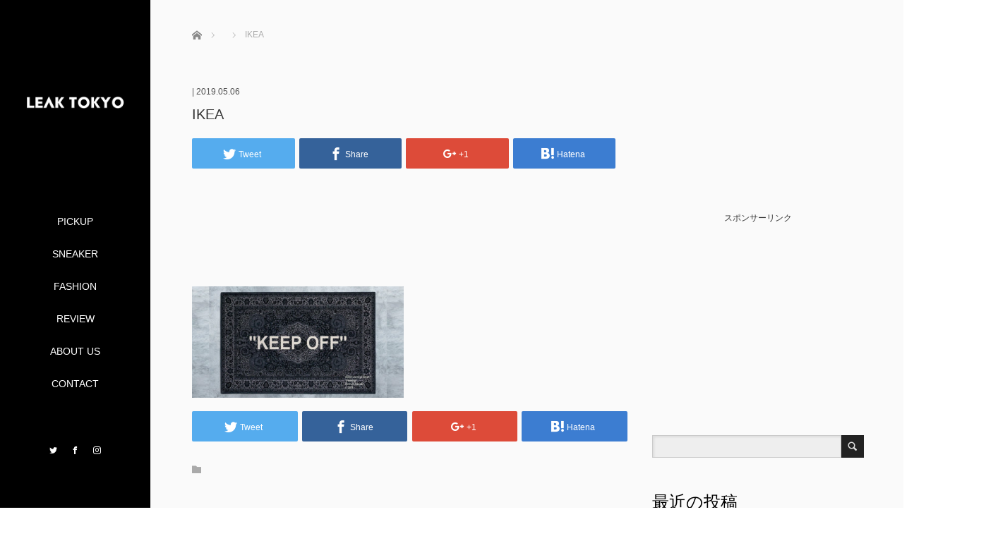

--- FILE ---
content_type: text/html; charset=UTF-8
request_url: https://leak.tokyo/ikea-2/
body_size: 11901
content:
	 
	 


<!DOCTYPE html>
<html class="pc" lang="ja"
	prefix="og: https://ogp.me/ns#" >
<head>

<meta charset="UTF-8">
	

<link rel="apple-touch-icon" href="https://leak.tokyo/wp-content/uploads/2018/08/apple-touch-icon.png">

<script async src="//pagead2.googlesyndication.com/pagead/js/adsbygoogle.js"></script>
<script>
  (adsbygoogle = window.adsbygoogle || []).push({
    google_ad_client: "ca-pub-4469885563600726",
    enable_page_level_ads: true
  });
	console.log('gads00');
</script>	
	
	
<script data-ad-client="ca-pub-4469885563600726" async src="https://pagead2.googlesyndication.com/pagead/js/adsbygoogle.js"></script>

	
		
<!--[if IE]><meta http-equiv="X-UA-Compatible" content="IE=edge"><![endif]-->
<meta name="viewport" content="width=device-width,initial-scale=1.0">

<link rel="pingback" href="https://leak.tokyo/xmlrpc.php">

		<!-- All in One SEO 4.1.2.3 -->
		<title>IKEA | LEAK TOKYO</title>
		<meta property="og:site_name" content="LEAK TOKYO | リークトウキョウ" />
		<meta property="og:type" content="article" />
		<meta property="og:title" content="IKEA | LEAK TOKYO" />
		<meta property="article:published_time" content="2019-05-06T02:19:48Z" />
		<meta property="article:modified_time" content="2019-05-06T02:19:48Z" />
		<meta name="twitter:card" content="summary" />
		<meta name="twitter:domain" content="leak.tokyo" />
		<meta name="twitter:title" content="IKEA | LEAK TOKYO" />
		<meta name="google" content="nositelinkssearchbox" />
		<script type="application/ld+json" class="aioseo-schema">
			{"@context":"https:\/\/schema.org","@graph":[{"@type":"WebSite","@id":"https:\/\/leak.tokyo\/#website","url":"https:\/\/leak.tokyo\/","name":"LEAK TOKYO","description":"\u30ea\u30fc\u30af\u30c8\u30a6\u30ad\u30e7\u30a6","publisher":{"@id":"https:\/\/leak.tokyo\/#organization"}},{"@type":"Organization","@id":"https:\/\/leak.tokyo\/#organization","name":"LEAK TOKYO","url":"https:\/\/leak.tokyo\/"},{"@type":"BreadcrumbList","@id":"https:\/\/leak.tokyo\/ikea-2\/#breadcrumblist","itemListElement":[{"@type":"ListItem","@id":"https:\/\/leak.tokyo\/#listItem","position":"1","item":{"@type":"WebPage","@id":"https:\/\/leak.tokyo\/","name":"\u30db\u30fc\u30e0","description":"LEAK TOKYO(\u30ea\u30fc\u30af \u30c8\u30a6\u30ad\u30e7\u30a6)\u306f\u3001Yeezy\u3001Off-White\u3001Supreme\u3001NIKE\u3001Girls Don\u2019t Cry\u306a\u3069\u306e\u6700\u65b0\u30b9\u30c8\u30ea\u30fc\u30c8\u30d5\u30a1\u30c3\u30b7\u30e7\u30f3\u60c5\u5831\u304b\u3089\u95a2\u9023\u60c5\u5831\u307e\u3067\u5e45\u5e83\u304f\u304a\u5c4a\u3051\u3002","url":"https:\/\/leak.tokyo\/"},"nextItem":"https:\/\/leak.tokyo\/ikea-2\/#listItem"},{"@type":"ListItem","@id":"https:\/\/leak.tokyo\/ikea-2\/#listItem","position":"2","item":{"@type":"WebPage","@id":"https:\/\/leak.tokyo\/ikea-2\/","name":"IKEA","url":"https:\/\/leak.tokyo\/ikea-2\/"},"previousItem":"https:\/\/leak.tokyo\/#listItem"}]},{"@type":"Person","@id":"https:\/\/leak.tokyo\/author\/leaktokyo\/#author","url":"https:\/\/leak.tokyo\/author\/leaktokyo\/","name":"leaktokyo","image":{"@type":"ImageObject","@id":"https:\/\/leak.tokyo\/ikea-2\/#authorImage","url":"https:\/\/secure.gravatar.com\/avatar\/5ecc83b9ee1bf98741206586fa7c0113?s=96&d=mm&r=g","width":"96","height":"96","caption":"leaktokyo"}},{"@type":"ItemPage","@id":"https:\/\/leak.tokyo\/ikea-2\/#itempage","url":"https:\/\/leak.tokyo\/ikea-2\/","name":"IKEA | LEAK TOKYO","inLanguage":"ja","isPartOf":{"@id":"https:\/\/leak.tokyo\/#website"},"breadcrumb":{"@id":"https:\/\/leak.tokyo\/ikea-2\/#breadcrumblist"},"author":"https:\/\/leak.tokyo\/ikea-2\/#author","creator":"https:\/\/leak.tokyo\/ikea-2\/#author","datePublished":"2019-05-06T02:19:48+09:00","dateModified":"2019-05-06T02:19:48+09:00"}]}
		</script>
		<!-- All in One SEO -->

<link rel='dns-prefetch' href='//ajax.googleapis.com' />
<link rel='dns-prefetch' href='//s.w.org' />
<link rel='dns-prefetch' href='//pagead2.googlesyndication.com' />
<link rel="alternate" type="application/rss+xml" title="LEAK TOKYO &raquo; フィード" href="https://leak.tokyo/feed/" />
<link rel="alternate" type="application/rss+xml" title="LEAK TOKYO &raquo; コメントフィード" href="https://leak.tokyo/comments/feed/" />
<link rel='stylesheet' id='wp-block-library-css'  href='https://leak.tokyo/wp-includes/css/dist/block-library/style.min.css?ver=5.3.20' type='text/css' media='all' />
<link rel='stylesheet' id='contact-form-7-css'  href='https://leak.tokyo/wp-content/plugins/contact-form-7/includes/css/styles.css?ver=5.2.2' type='text/css' media='all' />
<link rel='stylesheet' id='wordpress-popular-posts-css-css'  href='https://leak.tokyo/wp-content/plugins/wordpress-popular-posts/assets/css/wpp.css?ver=5.3.3' type='text/css' media='all' />
<link rel='stylesheet' id='bootstrap.min-css'  href='https://leak.tokyo/wp-content/themes/avalon_tcd040_1114/bootstrap.min.css?ver=2.1.6' type='text/css' media='all' />
<link rel='stylesheet' id='style-css'  href='https://leak.tokyo/wp-content/themes/avalon_tcd040_1114/style.css?ver=2.1.6' type='text/css' media='screen' />
<link rel='stylesheet' id='responsive-css'  href='https://leak.tokyo/wp-content/themes/avalon_tcd040_1114/responsive.css?ver=2.1.6' type='text/css' media='screen and (max-width:1024px)' />
<link rel='stylesheet' id='jquery.fullpage.min-css'  href='https://leak.tokyo/wp-content/themes/avalon_tcd040_1114/jquery.fullpage.min.css?ver=2.1.6' type='text/css' media='all' />
<script type='text/javascript' src='https://leak.tokyo/wp-includes/js/jquery/jquery.js?ver=1.12.4-wp'></script>
<script type='text/javascript' src='https://leak.tokyo/wp-includes/js/jquery/jquery-migrate.min.js?ver=1.4.1'></script>
<script type='application/json' id="wpp-json">
{"sampling_active":0,"sampling_rate":100,"ajax_url":"https:\/\/leak.tokyo\/wp-json\/wordpress-popular-posts\/v1\/popular-posts","ID":4455,"token":"b1988e36bc","lang":0,"debug":0}
</script>
<script type='text/javascript' src='https://leak.tokyo/wp-content/plugins/wordpress-popular-posts/assets/js/wpp.min.js?ver=5.3.3'></script>
<script type='text/javascript' src='https://ajax.googleapis.com/ajax/libs/jquery/1.12.3/jquery.min.js?ver=5.3.20'></script>
<script type='text/javascript' src='https://leak.tokyo/wp-content/themes/avalon_tcd040_1114/js/bootstrap.min.js?ver=2.1.6'></script>
<script type='text/javascript' src='https://leak.tokyo/wp-content/themes/avalon_tcd040_1114/js/jquery.newsticker.js?ver=2.1.6'></script>
<script type='text/javascript' src='https://leak.tokyo/wp-content/themes/avalon_tcd040_1114/js/menu.js?ver=2.1.6'></script>
<script type='text/javascript' src='https://leak.tokyo/wp-content/themes/avalon_tcd040_1114/js/jquery.easings.min.js?ver=2.1.6'></script>
<script type='text/javascript' src='https://leak.tokyo/wp-content/themes/avalon_tcd040_1114/js/jquery.fullPage.min.js?ver=2.1.6'></script>
<script type='text/javascript' src='https://leak.tokyo/wp-content/themes/avalon_tcd040_1114/js/scrolloverflow.min.js?ver=2.1.6'></script>
<script type='text/javascript' src='https://leak.tokyo/wp-content/themes/avalon_tcd040_1114/js/jquery.inview.min.js?ver=2.1.6'></script>
<link rel='https://api.w.org/' href='https://leak.tokyo/wp-json/' />
<link rel='shortlink' href='https://leak.tokyo/?p=4455' />
<link rel="alternate" type="application/json+oembed" href="https://leak.tokyo/wp-json/oembed/1.0/embed?url=https%3A%2F%2Fleak.tokyo%2Fikea-2%2F" />
<link rel="alternate" type="text/xml+oembed" href="https://leak.tokyo/wp-json/oembed/1.0/embed?url=https%3A%2F%2Fleak.tokyo%2Fikea-2%2F&#038;format=xml" />
<meta name="generator" content="Site Kit by Google 1.35.0" />        <style>
            @-webkit-keyframes bgslide {
                from {
                    background-position-x: 0;
                }
                to {
                    background-position-x: -200%;
                }
            }

            @keyframes bgslide {
                    from {
                        background-position-x: 0;
                    }
                    to {
                        background-position-x: -200%;
                    }
            }

            .wpp-widget-placeholder {
                margin: 0 auto;
                width: 60px;
                height: 3px;
                background: #dd3737;
                background: -webkit-gradient(linear, left top, right top, from(#dd3737), color-stop(10%, #571313), to(#dd3737));
                background: linear-gradient(90deg, #dd3737 0%, #571313 10%, #dd3737 100%);
                background-size: 200% auto;
                border-radius: 3px;
                -webkit-animation: bgslide 1s infinite linear;
                animation: bgslide 1s infinite linear;
            }
        </style>
        
<script src="https://leak.tokyo/wp-content/themes/avalon_tcd040_1114/js/jquery.easing.js?ver=2.1.6"></script>
<script src="https://leak.tokyo/wp-content/themes/avalon_tcd040_1114/js/jscript.js?ver=2.1.6"></script>
<link rel="stylesheet" media="screen and (max-width:770px)" href="https://leak.tokyo/wp-content/themes/avalon_tcd040_1114/footer-bar/footer-bar.css?ver=2.1.6">
<script src="https://leak.tokyo/wp-content/themes/avalon_tcd040_1114/js/comment.js?ver=2.1.6"></script>

<link rel="stylesheet" href="https://leak.tokyo/wp-content/themes/avalon_tcd040_1114/japanese.css?ver=2.1.6">

<!--[if lt IE 9]>
<script src="https://leak.tokyo/wp-content/themes/avalon_tcd040_1114/js/html5.js?ver=2.1.6"></script>
<![endif]-->


<script>
 $(document).ready(function() {
     if($(window).width() >= 992) {
         $('#fullpage').fullpage({
            //anchors: ['Page0'],
             lockAnchors: false,
            sectionsColor: ['#FFFFFF'],
             scrollBar: true,
             scrollingSpeed: 1200,
             normalScrollElements: '#section0',
             fitToSection: false,
             easing: 'easeInOutQuart'
         });
     } else {
         $('#fullpage').fullpage({
            //anchors: ['Page0'],
             lockAnchors: false,
            sectionsColor: ['#FFFFFF'],
             scrollBar: true,
             scrollingSpeed: 1000,
             autoScrolling: false,
             fitToSection: false
         });
     }
 });
</script>
<style type="text/css">


.pc #logo_text .logo{font-size:21px; }
.pc #logo_text .desc { font-size:12px; }

.mobile #logo_text .logo{font-size:18px; }

#footer_logo .logo { font-size:40px; }
#footer_logo .desc { font-size:12px; }

.pc #global_menu li a:hover, .pc #global_menu > ul > li.active > a, .post_list li.type1 .meta li a:hover, .post_list li.type2 .meta li a:hover, #footer_menu li a:hover, #home_slider .info_inner .title_link:hover, #post_meta_top a:hover, #bread_crumb li a:hover, #comment_header ul li a:hover, #template1_header .product_cateogry a:hover, #archive_product_list .no_image:hover .title a
 { color:#000000; }

#side_col, #main_content{ background-color: #000000;}

#global_menu .sub-menu{background: none;}
#global_menu .sub-menu li{background: rgba(0,0,0, 0.8);}
#global_menu .sub-menu li a{color:#FFFFFF !important;}
#global_menu .sub-menu li a:hover{color:#FFFFFF !important; background: #1094B5 !important;}

.post_content a { color:#2A59F5; }
#edit-area .headline, .footer_headline, .widget-title, a:hover, .menu_category { color:#000000; }
#return_top a:hover, .next_page_link a:hover, .page_navi a:hover, #index_news_list .archive_link:hover, .pc #index_news_list .news_title a:hover, .box_list_headline .archive_link a:hover, .previous_next_post .previous_post a:hover, .previous_next_post .next_post a:hover,
 #single_product_list .slick-prev:hover, #single_product_list .slick-next:hover, #previous_next_page a:hover, .mobile .template1_content_list .caption a.link:hover, #archive_product_cateogry_menu li a:hover, .pc #archive_product_cateogry_menu li.active > a, .pc #archive_product_cateogry_menu li ul,
  #wp-calendar td a:hover, #wp-calendar #prev a:hover, #wp-calendar #next a:hover, .widget_search #search-btn input:hover, .widget_search #searchsubmit:hover, .side_widget.google_search #searchsubmit:hover,
   #submit_comment:hover, #post_pagination a:hover, #post_pagination p, .mobile a.category_menu_button:hover, .mobile a.category_menu_button.active, .user_sns li a:hover
    { background-color:#000000; }



/*#edit-area .top-blog-list .headline{ color:#000000; }*/
.page-title, .headline, #edit-area .headline, .header-title, .blog-title, .related-posts-title, .widget-title{
    font-family: Segoe UI, "ヒラギノ角ゴ ProN W3", "Hiragino Kaku Gothic ProN", "メイリオ", Meiryo, sans-serif;}
.blog-title{ font-size: 20px; }
.page-title{ font-size: 20px; }
.post_content{ font-size: 16px; }

.store-information01 { background-color:#000000; }
.page_navi li .current { background-color:#000000; }

#comment_textarea textarea:focus, #guest_info input:focus
 { border-color:#000000; }

.pc #archive_product_cateogry_menu li ul a:hover
 { background-color:#000000; color:#FFFFFF; }

#previous_next_post .prev_post:hover, #previous_next_post .next_post:hover { background-color:#000000;}
.related-posts-title { color:#000000;}

/*.btn_gst:hover { color:#000000!important;}*/

.footer_menu li.no_link a { color:#000000; }
#global_menu ul li.no_link > a { color:#000000; }

.blog-title a:hover, .blog-meta a:hover, .entry-meta a:hover, #post_meta_bottom a:hover { color: #000000; }

#global_menu a, .store-information, .store-information02, .store-information a, .store-information02 a,
.store-information .store-tel, .store-information02 .store-tel, .store-information .store-tel a, .store-information02 .store-tel a
  {color:#FFFFFF !important;}

@media screen and (max-width: 1024px) {
 #global_menu a { color: #FFFFFF !important; background: #000000 !important; border-color:  #000000; }
 .mobile #global_menu a:hover { color: #FFFFFF !important; background-color:#1094B5 !important; }
 #global_menu li:before { color: #FFFFFF !important; }
 #global_menu .child_menu_button .icon:before { color: #FFFFFF !important; }
 #global_menu .sub-menu li a{background: rgba(0,0,0, 0.8) !important;}
}

@media screen and (min-width:1025px) {
 .store-information01 .store-tel, .store-information01 .store-tel a { color:#ffffff !important; }
}

#page_header .title { font-size:20px; }
#article .post_content { font-size:16px; }


.store-information .store-name, .store-information02 .store-name{ font-size:16px; }
.store-address{ font-size:12px; }
.store-information .store-tel, .store-information02 .store-tel{ font-size:30px; }
.store-information .store-tel span, .store-information02 .store-tel span{ font-size:12px; }

.store-information01{ font-size:12px; }
.store-information01 .store-name{ font-size:14px; }
.store-information01 .store-tel{ font-size:24px; }

    @media screen and (max-width: 1024px) {
        #main_col {top: auto !important;}
    }


#site_loader_spinner { border:4px solid rgba(0,0,0,0.2); border-top-color:#000000; }

.hvr_ef3 .img-wrap:hover img{
    -webkit-transform: scale(1.1);
    transform: scale(1.1);
}











</style>

<style type="text/css"></style><script async src="//pagead2.googlesyndication.com/pagead/js/adsbygoogle.js"></script><script>(adsbygoogle = window.adsbygoogle || []).push({"google_ad_client":"ca-pub-4469885563600726","enable_page_level_ads":true,"tag_partner":"site_kit"});</script><link rel="icon" href="https://leak.tokyo/wp-content/uploads/2019/10/cropped-logo-32x32.jpg" sizes="32x32" />
<link rel="icon" href="https://leak.tokyo/wp-content/uploads/2019/10/cropped-logo-192x192.jpg" sizes="192x192" />
<link rel="apple-touch-icon-precomposed" href="https://leak.tokyo/wp-content/uploads/2019/10/cropped-logo-180x180.jpg" />
<meta name="msapplication-TileImage" content="https://leak.tokyo/wp-content/uploads/2019/10/cropped-logo-270x270.jpg" />

<!-- Global site tag (gtag.js) - Google Analytics -->
<script async src="https://www.googletagmanager.com/gtag/js?id=UA-123742365-1"></script>
<script>
  window.dataLayer = window.dataLayer || [];
  function gtag(){dataLayer.push(arguments);}
  gtag('js', new Date());

  gtag('config', 'UA-123742365-1');
</script>
	

	
<style type="text/css">
/* .widget {width:300px;}
.textwidget {width:300px;}
.textwidget p {width:300px;}
.textwidget p ins {width:300px;}*/
</style>
</head>
	
<body class="attachment attachment-template-default single single-attachment postid-4455 attachmentid-4455 attachment-png font_meiryo" style="overflow:hidden;">
	
	
<div id="site_loader_overlay"><div id="site_loader_spinner"></div></div>
<div id="site_wrap">
	<div id="main_content" class="clearfix row no-gutters">
		<!-- side col -->
		<div id="side_col" class="col-md-2 side_col_left">
	<!-- logo -->
	<div id="logo_image">
 <h1 class="logo">
  <a href="https://leak.tokyo/" title="LEAK TOKYO" data-label="LEAK TOKYO"><img class="h_logo" src="https://leak.tokyo/wp-content/uploads/2019/10/名称未設定-1.jpg?1769344086" alt="LEAK TOKYO" title="LEAK TOKYO" /></a>
 </h1>
</div>
	
	<a href="#" class="menu_button pc-none"><span>menu</span></a>
	<div id="global_menu" class="clearfix">
					<ul id="menu-%e3%82%b0%e3%83%ad%e3%83%8a%e3%83%93" class="menu"><li id="menu-item-252" class="menu-item menu-item-type-taxonomy menu-item-object-category menu-item-has-children menu-item-252"><a href="https://leak.tokyo/category/pickup/">PICKUP</a>
<ul class="sub-menu">
	<li id="menu-item-1641" class="menu-item menu-item-type-taxonomy menu-item-object-category menu-item-1641"><a href="https://leak.tokyo/category/girls-dont-cry/">Girls Don&#8217;t Cry</a></li>
	<li id="menu-item-259" class="menu-item menu-item-type-taxonomy menu-item-object-category menu-item-259"><a href="https://leak.tokyo/category/off-white/">Off-White</a></li>
	<li id="menu-item-352" class="menu-item menu-item-type-taxonomy menu-item-object-category menu-item-352"><a href="https://leak.tokyo/category/yeezy/">Yeezy</a></li>
	<li id="menu-item-262" class="menu-item menu-item-type-taxonomy menu-item-object-category menu-item-262"><a href="https://leak.tokyo/category/supreme/">Supreme</a></li>
</ul>
</li>
<li id="menu-item-250" class="menu-item menu-item-type-taxonomy menu-item-object-category menu-item-has-children menu-item-250"><a href="https://leak.tokyo/category/sneaker/">SNEAKER</a>
<ul class="sub-menu">
	<li id="menu-item-258" class="menu-item menu-item-type-taxonomy menu-item-object-category menu-item-258"><a href="https://leak.tokyo/category/nike/">NIKE</a></li>
	<li id="menu-item-256" class="menu-item menu-item-type-taxonomy menu-item-object-category menu-item-256"><a href="https://leak.tokyo/category/adidas/">adidas</a></li>
	<li id="menu-item-257" class="menu-item menu-item-type-taxonomy menu-item-object-category menu-item-257"><a href="https://leak.tokyo/category/converse/">Converse</a></li>
	<li id="menu-item-624" class="menu-item menu-item-type-taxonomy menu-item-object-category menu-item-624"><a href="https://leak.tokyo/category/vans/">VANS</a></li>
</ul>
</li>
<li id="menu-item-253" class="menu-item menu-item-type-taxonomy menu-item-object-category menu-item-has-children menu-item-253"><a href="https://leak.tokyo/category/fashion/">FASHION</a>
<ul class="sub-menu">
	<li id="menu-item-11470" class="menu-item menu-item-type-taxonomy menu-item-object-category menu-item-11470"><a href="https://leak.tokyo/category/girls-dont-cry/">Girls Don&#8217;t Cry</a></li>
	<li id="menu-item-268" class="menu-item menu-item-type-taxonomy menu-item-object-category menu-item-268"><a href="https://leak.tokyo/category/off-white/">Off-White</a></li>
	<li id="menu-item-493" class="menu-item menu-item-type-taxonomy menu-item-object-category menu-item-493"><a href="https://leak.tokyo/category/fog/">FOG</a></li>
	<li id="menu-item-272" class="menu-item menu-item-type-taxonomy menu-item-object-category menu-item-272"><a href="https://leak.tokyo/category/supreme/">Supreme</a></li>
</ul>
</li>
<li id="menu-item-1357" class="menu-item menu-item-type-taxonomy menu-item-object-category menu-item-1357"><a href="https://leak.tokyo/category/review/">REVIEW</a></li>
<li id="menu-item-406" class="menu-item menu-item-type-post_type menu-item-object-page menu-item-406"><a href="https://leak.tokyo/about-us/">ABOUT US</a></li>
<li id="menu-item-680" class="menu-item menu-item-type-post_type menu-item-object-page menu-item-680"><a href="https://leak.tokyo/contact/">CONTACT</a></li>
</ul>			</div>
	<!-- social button -->
	<ul class="user_sns clearfix sp-none">
		<li class="twitter"><a href="https://twitter.com/LeakTokyo" target="_blank"><span>Twitter</span></a></li>		<li class="facebook"><a href="https://www.facebook.com/leaktokyo/" target="_blank"><span>Facebook</span></a></li>		<li class="insta"><a href="https://www.instagram.com/leaktokyo/" target="_blank"><span>Instagram</span></a></li>							</ul>
	<div class="store-information sp-none">
							</div>
</div>
		<!-- main col -->
				<div id="main_col" class="col-md-10 main_col_right">
 <div class="container single_wrap">
     
<ul id="bread_crumb" class="clearfix" itemscope itemtype="http://schema.org/BreadcrumbList">
 <li itemscope="itemscope" itemtype="http://schema.org/ListItem" class="home"><a itemprop="url" href="https://leak.tokyo/"><span itemprop="title">ホーム</span></a></li>

 <li itemscope="itemscope" itemtype="http://schema.org/ListItem">
    </li>
 <li class="last">IKEA</li>

</ul>
    
     <header class="entry-header">
	         <p class="entry-meta">
                              | <time class="blog-date" datetime="2019-05-06">2019.05.06</time>
                      </p>
	         <h2 class="page-title">IKEA</h2>
	                          <div class="row">
                                 <div class="single_share clearfix col-md-8" id="single_share_top">
                                      
<!--Type1-->

<!--Type2-->

<!--Type3-->

<div id="share_btm1">

 

<div class="sns mt15 mbn">
<ul class="type3 clearfix">
<!--Twitterボタン-->
<li class="twitter">
<a href="http://twitter.com/share?text=IKEA&url=https%3A%2F%2Fleak.tokyo%2Fikea-2%2F&via=&tw_p=tweetbutton&related=" onclick="javascript:window.open(this.href, '', 'menubar=no,toolbar=no,resizable=yes,scrollbars=yes,height=400,width=600');return false;"><i class="icon-twitter"></i><span class="ttl">Tweet</span><span class="share-count"></span></a></li>

<!--Facebookボタン-->
<li class="facebook">
<a href="//www.facebook.com/sharer/sharer.php?u=https://leak.tokyo/ikea-2/&amp;t=IKEA" class="facebook-btn-icon-link" target="blank" rel="nofollow"><i class="icon-facebook"></i><span class="ttl">Share</span><span class="share-count"></span></a></li>

<!--Google+ボタン-->
<li class="googleplus">
<a href="https://plus.google.com/share?url=https%3A%2F%2Fleak.tokyo%2Fikea-2%2F" onclick="javascript:window.open(this.href, '', 'menubar=no,toolbar=no,resizable=yes,scrollbars=yes,height=600,width=500');return false;"><i class="icon-google-plus"></i><span class="ttl">+1</span><span class="share-count"></span></a></li>

<!--Hatebuボタン-->
<li class="hatebu">
<a href="http://b.hatena.ne.jp/add?mode=confirm&url=https%3A%2F%2Fleak.tokyo%2Fikea-2%2F" onclick="javascript:window.open(this.href, '', 'menubar=no,toolbar=no,resizable=yes,scrollbars=yes,height=400,width=510');return false;" ><i class="icon-hatebu"></i><span class="ttl">Hatena</span><span class="share-count"></span></a></li>





</ul>
</div>

</div>


<!--Type4-->

<!--Type5-->
                 </div>
             </div>
                  </header>
     <div class="row">
                                                 <div class="col-md-8 entry-content">
             			   
			 <div style="margin: 0px auto;padding:20px 0;text-align:center;">
				<script async src="//pagead2.googlesyndication.com/pagead/js/adsbygoogle.js"></script>
				<ins class="adsbygoogle"
					 style="display:inline-block;width:468px;height:60px"
					 data-ad-client="ca-pub-4469885563600726"
					 data-ad-slot="9573045687"></ins>
				<script>
				(adsbygoogle = window.adsbygoogle || []).push({});
				 </script>
			 	</div>
			 
			 	 			 					 	              <!-- banner1 -->
                                           
             <div id="edit-area" class="post_content">
                                      <p class="attachment"><a href='https://leak.tokyo/wp-content/uploads/2019/05/IKEA.png'><img width="300" height="158" src="https://leak.tokyo/wp-content/uploads/2019/05/IKEA-300x158.png" class="attachment-medium size-medium" alt="" srcset="https://leak.tokyo/wp-content/uploads/2019/05/IKEA-300x158.png 300w, https://leak.tokyo/wp-content/uploads/2019/05/IKEA-768x403.png 768w, https://leak.tokyo/wp-content/uploads/2019/05/IKEA-1024x538.png 1024w, https://leak.tokyo/wp-content/uploads/2019/05/IKEA.png 1200w" sizes="(max-width: 300px) 100vw, 300px" /></a></p>
                              </div>
                              <div class="single_share" id="single_share_bottom">
                     
<!--Type1-->

<!--Type2-->

<!--Type3-->

<div id="share_btm1">

 

<div class="sns">
<ul class="type3 clearfix">
<!--Twitterボタン-->
<li class="twitter">
<a href="http://twitter.com/share?text=IKEA&url=https%3A%2F%2Fleak.tokyo%2Fikea-2%2F&via=&tw_p=tweetbutton&related=" onclick="javascript:window.open(this.href, '', 'menubar=no,toolbar=no,resizable=yes,scrollbars=yes,height=400,width=600');return false;"><i class="icon-twitter"></i><span class="ttl">Tweet</span><span class="share-count"></span></a></li>

<!--Facebookボタン-->
<li class="facebook">
<a href="//www.facebook.com/sharer/sharer.php?u=https://leak.tokyo/ikea-2/&amp;t=IKEA" class="facebook-btn-icon-link" target="blank" rel="nofollow"><i class="icon-facebook"></i><span class="ttl">Share</span><span class="share-count"></span></a></li>

<!--Google+ボタン-->
<li class="googleplus">
<a href="https://plus.google.com/share?url=https%3A%2F%2Fleak.tokyo%2Fikea-2%2F" onclick="javascript:window.open(this.href, '', 'menubar=no,toolbar=no,resizable=yes,scrollbars=yes,height=600,width=500');return false;"><i class="icon-google-plus"></i><span class="ttl">+1</span><span class="share-count"></span></a></li>

<!--Hatebuボタン-->
<li class="hatebu">
<a href="http://b.hatena.ne.jp/add?mode=confirm&url=https%3A%2F%2Fleak.tokyo%2Fikea-2%2F" onclick="javascript:window.open(this.href, '', 'menubar=no,toolbar=no,resizable=yes,scrollbars=yes,height=400,width=510');return false;" ><i class="icon-hatebu"></i><span class="ttl">Hatena</span><span class="share-count"></span></a></li>





</ul>
</div>

</div>


<!--Type4-->

<!--Type5-->
                 </div>
                                                        <ul id="post_meta_bottom" class="clearfix">
                                          <li class="post_category"></li>                                                           </ul>
                                           <div id="previous_next_post" class="clearfix">
                                      </div>
                          <!-- banner2 -->
                                       			 	<div style="margin: 0px auto;padding:20px 0;text-align:center;">
<script async src="//pagead2.googlesyndication.com/pagead/js/adsbygoogle.js"></script>
<ins class="adsbygoogle"
     style="display:inline-block;width:468px;height:60px"
     data-ad-client="ca-pub-4469885563600726"
     data-ad-slot="9573045687"></ins>
<script>
(adsbygoogle = window.adsbygoogle || []).push({});
</script>
			 	</div>
             <!-- related post -->
                                                        <!-- comment -->
                      </div>
                      							<div class="col-md-4 entry-sidebar side_widget">
				<aside class="widget widget_text" id="text-27">
			<div class="textwidget"><p><center>スポンサーリンク<script async src="//pagead2.googlesyndication.com/pagead/js/adsbygoogle.js"></script><br />
<ins class="adsbygoogle" style="display: inline-block; width: 300px; height: 250px;" data-ad-client="ca-pub-4469885563600726" data-ad-slot="9573045687"></ins><script>
(adsbygoogle = window.adsbygoogle || []).push({});</script></center></p>
</div>
		</aside>
<aside class="widget google_search" id="google_search-2">
<form action="//www.google.com/cse" method="get" id="searchform" class="searchform">
<div>
 <input id="s" type="text" value="" name="q" />
 <input id="searchsubmit" type="submit" name="sa" value="&#xe915;" />
 <input type="hidden" name="cx" value="011054267578456036842:8vdb5ywfk3y" />
 <input type="hidden" name="ie" value="UTF-8" />
</div>
</form>
</aside>
		<aside class="widget widget_recent_entries" id="recent-posts-3">
		<h3 class="widget-title">最近の投稿</h3>		<ul>
											<li>
					<a href="https://leak.tokyo/2021/09/adidas/adidas-yeezy-foam-runner-yellow-ochre-9-18/">adidas YEEZY FOAM RUNNER &#8220;Yellow Ochre&#8221; 9/18(土)発売予定</a>
									</li>
											<li>
					<a href="https://leak.tokyo/2021/09/nike/j-balvin-x-nike-air-jordan/">J Balvin × NIKE AIR JORDAN がコラボモデルを近日発表か</a>
									</li>
											<li>
					<a href="https://leak.tokyo/2021/09/nike/nike-dunk-low-grey-fog-9-21/">NIKE DUNK LOW  &#8220;Grey Fog&#8221; 9/21(火)発売予定</a>
									</li>
											<li>
					<a href="https://leak.tokyo/2021/09/adidas/aap-rocky-adidas-x-prada/">A$AP Rocky がadidas × PRADA 最新コラボスニーカーを着用！近日発売か</a>
									</li>
											<li>
					<a href="https://leak.tokyo/2021/09/fashion/f-c-r-b-x-mlb/"><販売店記載>F.C.R.B. × MLBコレクションの新作が9/10(金)より発売</a>
									</li>
											<li>
					<a href="https://leak.tokyo/2021/09/fashion/essentials-x-union/"><販売店記載>ESSENTIALS  × UNION コラボコレクション 9/9(木)発売</a>
									</li>
											<li>
					<a href="https://leak.tokyo/2021/09/nike/undefeated-x-nike-dunk-vs-af-1-9-9/"><販売店記載>UNDEFEATED x NIKE Dunk vs AF-1 9/9(木)発売</a>
									</li>
											<li>
					<a href="https://leak.tokyo/2021/09/nike/nike-ldwaffle-x-sacai-x-clot-orange-blaze-9-11/"><販売店記載>NIKE LDWAFFLE × sacai × CLOT &#8220;Orange Blaze&#8221; 9/11(土)発売</a>
									</li>
					</ul>
		</aside>
<aside class="widget widget_text" id="text-26">
			<div class="textwidget"><p><center>スポンサーリンク<script async src="//pagead2.googlesyndication.com/pagead/js/adsbygoogle.js"></script><br />
<ins class="adsbygoogle" style="display:inline-block;width:300px;height:250px"data-ad-client="ca-pub-4469885563600726"data-ad-slot="9573045687"></ins><script>
(adsbygoogle = window.adsbygoogle || []).push({});</script></center></p>
</div>
		</aside>

<aside class="widget popular-posts" id="wpp-2">

<h3 class="widget-title">人気記事</h3>


<ul class="wpp-list">
<li>
<a href="https://leak.tokyo/2020/11/fashion/travis-scott/" class="wpp-post-title" target="_self">今更聞けない…Travis Scott（トラヴィス・スコット）って？</a>
</li>
<li>
<a href="https://leak.tokyo/2018/10/adidas/adidas-pod-s3-1/" class="wpp-post-title" target="_self">adidas POD-S3.1 新作登場</a>
</li>
<li>
<a href="https://leak.tokyo/2019/05/adidas/adidas%e3%82%88%e3%82%8aozweego/" class="wpp-post-title" target="_self">adidasよりOZWEEGO(オズウィーゴ)が5/18(土)発売</a>
</li>
<li>
<a href="https://leak.tokyo/2020/02/review/%e4%bb%8a%e6%9b%b4%e8%81%9e%e3%81%91%e3%81%aa%e3%81%84%e6%9c%80%e8%bf%91%e3%82%88%e3%81%8f%e8%a6%8b%e3%82%8bgirls-dont-cry%e3%81%a3%e3%81%a6%ef%bc%9f/" class="wpp-post-title" target="_self">今更聞けない…最近よく見る&#8221;Girls Don&#8217;t Cry&#8221;って？</a>
</li>
<li>
<a href="https://leak.tokyo/2018/12/adidas/adidas-yung-96/" class="wpp-post-title" target="_self">adidas YUNG-96新作が12月6日(木)発売</a>
</li>
</ul>

</aside>

<aside class="widget widget_categories" id="categories-3">
<h3 class="widget-title">カテゴリー</h3><form action="https://leak.tokyo" method="get"><label class="screen-reader-text" for="cat">カテゴリー</label><select  name='cat' id='cat' class='postform' >
	<option value='-1'>カテゴリーを選択</option>
	<option class="level-0" value="389">#FR2</option>
	<option class="level-0" value="458">1017 ALYX 9SM</option>
	<option class="level-0" value="51">A BATHING APE</option>
	<option class="level-0" value="345">A.D.S.R.</option>
	<option class="level-0" value="420">A.P.C.</option>
	<option class="level-0" value="402">ADAM ET ROPÉ</option>
	<option class="level-0" value="2">adidas</option>
	<option class="level-0" value="73">AIRJORDAN</option>
	<option class="level-0" value="153">Alexander Wang</option>
	<option class="level-0" value="290">AMBUSH</option>
	<option class="level-0" value="315">asics</option>
	<option class="level-0" value="15">assc</option>
	<option class="level-0" value="96">BALENCIAGA</option>
	<option class="level-0" value="425">BEMAS</option>
	<option class="level-0" value="527">BILLIONAIRE BOYS CLUB</option>
	<option class="level-0" value="347">BlackEyePatch</option>
	<option class="level-0" value="421">Brain Dead</option>
	<option class="level-0" value="204">Burberry</option>
	<option class="level-0" value="230">C.E (CAV EMPT)</option>
	<option class="level-0" value="700">CAREERING</option>
	<option class="level-0" value="515">CASETiFY</option>
	<option class="level-0" value="286">CHAMPION</option>
	<option class="level-0" value="606">Children of the discordance</option>
	<option class="level-0" value="407">Clarks</option>
	<option class="level-0" value="184">COMME des GARCONS</option>
	<option class="level-0" value="38">Converse</option>
	<option class="level-0" value="473">DIOR</option>
	<option class="level-0" value="417">DMCkal</option>
	<option class="level-0" value="186">Dr.Martens</option>
	<option class="level-0" value="391">ENGINEERED GARMENTS</option>
	<option class="level-0" value="214">ESSENTIALS</option>
	<option class="level-0" value="321">F-LAGSTUF-F</option>
	<option class="level-0" value="9">FASHION</option>
	<option class="level-0" value="397">FENDI</option>
	<option class="level-0" value="67">FOG</option>
	<option class="level-0" value="157">Fragment Design</option>
	<option class="level-0" value="245">FULL-BK</option>
	<option class="level-0" value="492">FUTURA</option>
	<option class="level-0" value="601">G-SHOCK</option>
	<option class="level-0" value="120">Girls Don&#8217;t Cry</option>
	<option class="level-0" value="619">GIVENCHY</option>
	<option class="level-0" value="598">GOD SELECTION XXX</option>
	<option class="level-0" value="261">Gosha Rubchinskiy</option>
	<option class="level-0" value="253">GYAKUSOU</option>
	<option class="level-0" value="268">HAVE A GOOD TIME</option>
	<option class="level-0" value="348">HAYN</option>
	<option class="level-0" value="246">HELLY HANSEN</option>
	<option class="level-0" value="447">HERON PRESTON</option>
	<option class="level-0" value="265">HUMAN MADE</option>
	<option class="level-0" value="436">Ice Cream</option>
	<option class="level-0" value="385">JOURNAL STANDARD</option>
	<option class="level-0" value="180">KAWS</option>
	<option class="level-0" value="166">KITH</option>
	<option class="level-0" value="179">KIYONAGA&amp;CO.</option>
	<option class="level-0" value="439">LACOSTE</option>
	<option class="level-0" value="445">Levi’s®</option>
	<option class="level-0" value="280">LOUIS VUITTON</option>
	<option class="level-0" value="453">MAGIC STICK</option>
	<option class="level-0" value="526">Maison Margiela</option>
	<option class="level-0" value="52">mastermaind</option>
	<option class="level-0" value="369">MISTERGENTLEMAN</option>
	<option class="level-0" value="374">MIZUNO</option>
	<option class="level-0" value="248">MONCLER</option>
	<option class="level-0" value="456">N.HOOLYWOOD</option>
	<option class="level-0" value="146">NEIGHBORHOOD</option>
	<option class="level-0" value="8">NEW BALANCE</option>
	<option class="level-0" value="428">NEW ERA</option>
	<option class="level-0" value="590">NEXUSVII</option>
	<option class="level-0" value="3">NIKE</option>
	<option class="level-0" value="188">NUMBER (N)INE</option>
	<option class="level-0" value="404">OAMC</option>
	<option class="level-0" value="5">Off-White</option>
	<option class="level-0" value="353">Onitsuka Tiger</option>
	<option class="level-0" value="452">OVO</option>
	<option class="level-0" value="14">PALACE</option>
	<option class="level-0" value="435">Palm Angels</option>
	<option class="level-0" value="10">PICKUP</option>
	<option class="level-0" value="529">PRADA</option>
	<option class="level-0" value="7">PUMA</option>
	<option class="level-0" value="125">Raf Simons</option>
	<option class="level-0" value="685">RAMIDUS</option>
	<option class="level-0" value="698">READYMADE</option>
	<option class="level-0" value="37">Reebok</option>
	<option class="level-0" value="250">retaW</option>
	<option class="level-0" value="45">REVIEW</option>
	<option class="level-0" value="540">RICK OWENS</option>
	<option class="level-0" value="198">Sacai</option>
	<option class="level-0" value="710">SAINT MICHAEL</option>
	<option class="level-0" value="691">SALE</option>
	<option class="level-0" value="379">SALUTE</option>
	<option class="level-0" value="25">SNEAKER</option>
	<option class="level-0" value="83">SOPH.</option>
	<option class="level-0" value="283">STUSSY</option>
	<option class="level-0" value="4">Supreme</option>
	<option class="level-0" value="275">SWAGGER</option>
	<option class="level-0" value="512">THE NORTH FACE</option>
	<option class="level-0" value="259">Timberland</option>
	<option class="level-0" value="448">UGG</option>
	<option class="level-0" value="177">UNDEFEATED</option>
	<option class="level-0" value="318">UNDERCOVER</option>
	<option class="level-0" value="387">uniform experiment</option>
	<option class="level-0" value="664">UNION</option>
	<option class="level-0" value="183">UNIQLO</option>
	<option class="level-0" value="6">VANS</option>
	<option class="level-0" value="17">Vetements</option>
	<option class="level-0" value="108">VLONE</option>
	<option class="level-0" value="375">WACKO MARIA</option>
	<option class="level-0" value="394">WASTED YOUTH</option>
	<option class="level-0" value="409">White Mountaineering</option>
	<option class="level-0" value="617">WIND AND SEA</option>
	<option class="level-0" value="498">WTAPS</option>
	<option class="level-0" value="27">xlarge</option>
	<option class="level-0" value="16">Y-3</option>
	<option class="level-0" value="11">Yeezy</option>
	<option class="level-0" value="398">Yohji Yamamoto</option>
	<option class="level-0" value="343">吉田カバン</option>
	<option class="level-0" value="1">未分類</option>
	<option class="level-0" value="451">村上隆</option>
	<option class="level-0" value="381">金子眼鏡</option>
</select>
</form>
<script type="text/javascript">
/* <![CDATA[ */
(function() {
	var dropdown = document.getElementById( "cat" );
	function onCatChange() {
		if ( dropdown.options[ dropdown.selectedIndex ].value > 0 ) {
			dropdown.parentNode.submit();
		}
	}
	dropdown.onchange = onCatChange;
})();
/* ]]> */
</script>

			</aside>
<aside class="widget widget_archive" id="archives-3">
<h3 class="widget-title">アーカイブ</h3>		<ul>
				<li><a href='https://leak.tokyo/2021/09/'>2021年9月</a>&nbsp;(17)</li>
	<li><a href='https://leak.tokyo/2021/08/'>2021年8月</a>&nbsp;(23)</li>
	<li><a href='https://leak.tokyo/2021/07/'>2021年7月</a>&nbsp;(44)</li>
	<li><a href='https://leak.tokyo/2021/05/'>2021年5月</a>&nbsp;(13)</li>
	<li><a href='https://leak.tokyo/2021/04/'>2021年4月</a>&nbsp;(39)</li>
	<li><a href='https://leak.tokyo/2021/03/'>2021年3月</a>&nbsp;(2)</li>
	<li><a href='https://leak.tokyo/2021/02/'>2021年2月</a>&nbsp;(23)</li>
	<li><a href='https://leak.tokyo/2021/01/'>2021年1月</a>&nbsp;(69)</li>
	<li><a href='https://leak.tokyo/2020/12/'>2020年12月</a>&nbsp;(47)</li>
	<li><a href='https://leak.tokyo/2020/11/'>2020年11月</a>&nbsp;(43)</li>
	<li><a href='https://leak.tokyo/2020/10/'>2020年10月</a>&nbsp;(58)</li>
	<li><a href='https://leak.tokyo/2020/09/'>2020年9月</a>&nbsp;(37)</li>
	<li><a href='https://leak.tokyo/2020/08/'>2020年8月</a>&nbsp;(56)</li>
	<li><a href='https://leak.tokyo/2020/07/'>2020年7月</a>&nbsp;(48)</li>
	<li><a href='https://leak.tokyo/2020/06/'>2020年6月</a>&nbsp;(52)</li>
	<li><a href='https://leak.tokyo/2020/05/'>2020年5月</a>&nbsp;(59)</li>
	<li><a href='https://leak.tokyo/2020/04/'>2020年4月</a>&nbsp;(49)</li>
	<li><a href='https://leak.tokyo/2020/03/'>2020年3月</a>&nbsp;(24)</li>
	<li><a href='https://leak.tokyo/2020/02/'>2020年2月</a>&nbsp;(61)</li>
	<li><a href='https://leak.tokyo/2020/01/'>2020年1月</a>&nbsp;(44)</li>
	<li><a href='https://leak.tokyo/2019/12/'>2019年12月</a>&nbsp;(35)</li>
	<li><a href='https://leak.tokyo/2019/11/'>2019年11月</a>&nbsp;(43)</li>
	<li><a href='https://leak.tokyo/2019/10/'>2019年10月</a>&nbsp;(49)</li>
	<li><a href='https://leak.tokyo/2019/09/'>2019年9月</a>&nbsp;(52)</li>
	<li><a href='https://leak.tokyo/2019/08/'>2019年8月</a>&nbsp;(56)</li>
	<li><a href='https://leak.tokyo/2019/07/'>2019年7月</a>&nbsp;(42)</li>
	<li><a href='https://leak.tokyo/2019/06/'>2019年6月</a>&nbsp;(34)</li>
	<li><a href='https://leak.tokyo/2019/05/'>2019年5月</a>&nbsp;(54)</li>
	<li><a href='https://leak.tokyo/2019/04/'>2019年4月</a>&nbsp;(47)</li>
	<li><a href='https://leak.tokyo/2019/03/'>2019年3月</a>&nbsp;(38)</li>
	<li><a href='https://leak.tokyo/2019/02/'>2019年2月</a>&nbsp;(26)</li>
	<li><a href='https://leak.tokyo/2019/01/'>2019年1月</a>&nbsp;(14)</li>
	<li><a href='https://leak.tokyo/2018/12/'>2018年12月</a>&nbsp;(31)</li>
	<li><a href='https://leak.tokyo/2018/11/'>2018年11月</a>&nbsp;(31)</li>
	<li><a href='https://leak.tokyo/2018/10/'>2018年10月</a>&nbsp;(48)</li>
	<li><a href='https://leak.tokyo/2018/09/'>2018年9月</a>&nbsp;(35)</li>
	<li><a href='https://leak.tokyo/2018/08/'>2018年8月</a>&nbsp;(18)</li>
		</ul>
			</aside>
<aside class="widget widget_text" id="text-28">
			<div class="textwidget"><p><center>スポンサーリンク<script async src="//pagead2.googlesyndication.com/pagead/js/adsbygoogle.js"></script><br />
<ins class="adsbygoogle" style="display:inline-block;width:300px;height:250px"data-ad-client="ca-pub-4469885563600726"data-ad-slot="9573045687"></ins><script>
(adsbygoogle = window.adsbygoogle || []).push({});</script></center></p>
</div>
		</aside>
			</div>
			              </div>
 </div>
 
<div id="footer">
	
                  <div class="container">
      
			</div>
            <div id="footer_logo" class="align1 mb60 sp-none">
                <div class="logo_area">
 <p class="logo"><a href="https://leak.tokyo/" title="LEAK TOKYO"><img class="f_logo" src="https://leak.tokyo/wp-content/uploads/2019/05/IKEA.png?1769344086" alt="LEAK TOKYO" title="LEAK TOKYO" /></a></p>
</div>
            </div>
          
			 <div class="row">
				<div style="text-align: center; width:728px;margin: 0 auto 40px auto;padding-top: 40px;">
<script async src="//pagead2.googlesyndication.com/pagead/js/adsbygoogle.js"></script>
<ins class="adsbygoogle" style="display:inline-block;width:728px;height:90px" data-ad-client="ca-pub-4469885563600726" data-ad-slot="2720696875"></ins>
<script>
(adsbygoogle = window.adsbygoogle || []).push({});
console.log('gads03');
</script>
				</div>
			
                <div id="footer_menu" class="clearfix">
                                </div><!-- / #footer_menu -->
            </div>
        </div><!-- / .container -->
        <div class="store-information02 mt50 mb20 pc-none">
                            </div>
    <ul class="user_sns pc-none clearfix">
        <li class="twitter"><a href="https://twitter.com/LeakTokyo" target="_blank"><span>Twitter</span></a></li>        <li class="facebook"><a href="https://www.facebook.com/leaktokyo/" target="_blank"><span>Facebook</span></a></li>        <li class="insta"><a href="https://www.instagram.com/leaktokyo/" target="_blank"><span>Instagram</span></a></li>                            </ul>
    
			
			
    <p id="copyright">&copy;&nbsp;LEAK TOKYO All Rights Reserved.</p>
</div><!-- / #footer -->

 <div id="return_top">
  <a href="#body"><span>PAGE TOP</span></a>
 </div>

</div><!-- / #main_col -->
</div><!-- / #main_content -->
</div><!-- / #site_wrap -->


<script>
jQuery(document).ready(function($){

  $(window).load(function () {
    $('#site_loader_spinner').delay(600).fadeOut(400);
    $('#site_loader_overlay').delay(900).fadeOut(800);
    $('#site_wrap').css('display', 'block');
		if ($('.pb_slider').length) {
			$('.pb_slider').slick('setPosition');
			$('.pb_slider_nav').slick('setPosition');
		}
  });
  $(function(){
    setTimeout(function(){
      $('#site_loader_spinner').delay(600).fadeOut(400);
      $('#site_loader_overlay').delay(900).fadeOut(800);
      $('#site_wrap').css('display', 'block');
    }, 3000);
  });
});
var timer = false;
 jQuery(window).on('load resize', function(){
     if (timer !== false) {
         clearTimeout(timer);
     }
     timer = setTimeout(function() {
         var h = $(window).height();
         var w = $(window).width();
         var x = 650;
         if(h<x){
             $('#side_col').css('position', 'relative');
             $('#side_col .store-information').css('position', 'relative');
         }
    }, 200);
});
</script>
    <!-- facebook share button code -->
    <div id="fb-root"></div>
    <script>
        (function(d, s, id) {
            var js, fjs = d.getElementsByTagName(s)[0];
            if (d.getElementById(id)) return;
            js = d.createElement(s); js.id = id;
            js.src = "//connect.facebook.net/ja_JP/sdk.js#xfbml=1&version=v2.5";
            fjs.parentNode.insertBefore(js, fjs);
        }(document, 'script', 'facebook-jssdk'));
    </script>
<script type='text/javascript' src='https://leak.tokyo/wp-includes/js/comment-reply.min.js?ver=5.3.20'></script>
<script type='text/javascript'>
/* <![CDATA[ */
var wpcf7 = {"apiSettings":{"root":"https:\/\/leak.tokyo\/wp-json\/contact-form-7\/v1","namespace":"contact-form-7\/v1"}};
/* ]]> */
</script>
<script type='text/javascript' src='https://leak.tokyo/wp-content/plugins/contact-form-7/includes/js/scripts.js?ver=5.2.2'></script>
<script type='text/javascript' src='https://leak.tokyo/wp-includes/js/wp-embed.min.js?ver=5.3.20'></script>

<!--ptエンジン-->
	 <script type="text/javascript">
            if(!window._pt_sp_2){
                window._pt_lt = new Date().getTime();
                window._pt_sp_2 = [];
                _pt_sp_2.push("setAccount,5d3b5378");
                var _protocol =(("https:" == document.location.protocol) ? " https://" : " http://");
                (function() {
                    var atag = document.createElement("script");
                    atag.type = "text/javascript";
                    atag.async = true;
                    atag.src = _protocol + "js.ptengine.jp/5d3b5378.js";
                    var s = document.getElementsByTagName("script")[0];
                    s.parentNode.insertBefore(atag, s);
                })();
            }
	</script>
	

</body>
</html>


--- FILE ---
content_type: text/html; charset=utf-8
request_url: https://www.google.com/recaptcha/api2/aframe
body_size: 268
content:
<!DOCTYPE HTML><html><head><meta http-equiv="content-type" content="text/html; charset=UTF-8"></head><body><script nonce="BaT1NKbyb8093VChZnWWjw">/** Anti-fraud and anti-abuse applications only. See google.com/recaptcha */ try{var clients={'sodar':'https://pagead2.googlesyndication.com/pagead/sodar?'};window.addEventListener("message",function(a){try{if(a.source===window.parent){var b=JSON.parse(a.data);var c=clients[b['id']];if(c){var d=document.createElement('img');d.src=c+b['params']+'&rc='+(localStorage.getItem("rc::a")?sessionStorage.getItem("rc::b"):"");window.document.body.appendChild(d);sessionStorage.setItem("rc::e",parseInt(sessionStorage.getItem("rc::e")||0)+1);localStorage.setItem("rc::h",'1769344090514');}}}catch(b){}});window.parent.postMessage("_grecaptcha_ready", "*");}catch(b){}</script></body></html>